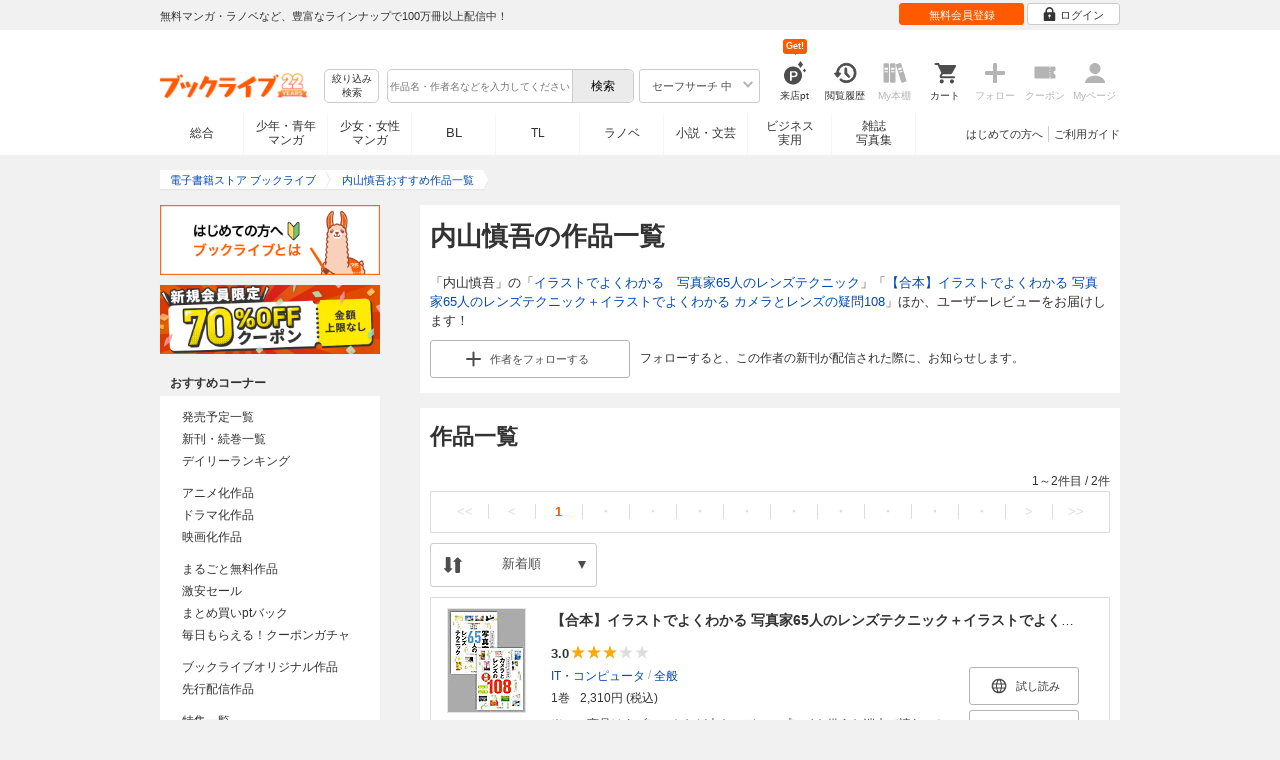

--- FILE ---
content_type: text/html; charset=UTF-8
request_url: https://booklive.jp/focus/author/a_id/130995
body_size: 17846
content:
<!DOCTYPE html>
<html lang="ja" prefix="og: http://ogp.me/ns#">











        <head>
<meta charset="utf-8">
<script>dataLayer = [{"view":"pc","isMember":false,"login":"no-login","uaoption":"","email":""}];var container_id='GTM-W7JZP9';</script>
<script>(function(w,d,s,l,i){w[l]=w[l]||[];w[l].push({'gtm.start':
new Date().getTime(),event:'gtm.js'});var f=d.getElementsByTagName(s)[0],
j=d.createElement(s),dl=l!='dataLayer'?'&l='+l:'';j.async=true;j.src=
'https://www.googletagmanager.com/gtm.js?id='+i+dl;f.parentNode.insertBefore(j,f);
})(window,document,'script','dataLayer', container_id );</script>
<!-- Google Analytics Code from --><script type="text/javascript">var _gaq = _gaq || [];var _gaq_click = [["_require","inpage_linkid","\/\/www.google-analytics.com\/plugins\/ga\/inpage_linkid.js"],["_setAccount","UA-41779794-1"],["_setCustomVar",1,"login","no-login",2],["_trackPageview"]];_gaq_click.forEach(function(item) {_gaq.push(item);});(function() {var ga = document.createElement('script'); ga.type = 'text/javascript'; ga.async = true;ga.src = ('https:' == document.location.protocol ? 'https://' : 'http://') + 'stats.g.doubleclick.net/dc.js';var s = document.getElementsByTagName('script')[0]; s.parentNode.insertBefore(ga, s);})();</script><!-- Google Analytics Code to -->
<meta name="google-site-verification" content="n4HkQrdjOf7cC_3_TRrDjG4pQp2CZZOQ9q2Zb0lwA38" />
<meta name="google-site-verification" content="n-FFVGNwHVvIIksoSk47KqsNM_V4E_Qpkd-xHKTzdgw" />
<meta name="google-site-verification" content="cs3osF3WnnvWdbNFvO30X3LXiQ8qiivAWVcCk6BELtg" />
<meta name="msvalidate.01" content="8C42710994D39598AA601B14E2D6A47C" />

<title>内山慎吾の作品一覧 - 漫画・ラノベ（小説）・無料試し読みなら、電子書籍・コミックストア ブックライブ</title>
<meta content="IE=edge" http-equiv="X-UA-Compatible"/>
        <meta name="keywords" content="内山慎吾,電子書籍,ブックライブ,無料" />
    <meta name="description" content="「内山慎吾」の作品一覧。「イラストでよくわかる　写真家65人のレンズテクニック」「【合本】イラストでよくわかる 写真家65人のレンズテクニック＋イラストでよくわかる カメラとレンズの疑問108」ほか、ユーザーレビュー等を紹介！無料試し読みも充実。電子書籍なら総合書店「ブックライブ」。人気の漫画・コミック・小説・ラノベなど、新刊が毎日続々入荷。無料試し読みに加え、1巻まるごと無料のマンガも多数。お得なキャンペーン実施中。" />


<link rel="icon" type="image/x-icon" href="/favicon.ico?date=0930" />

<link href="//res.booklive.jp/resources/a/common/css/main_pc.min.css?202601210112" rel="stylesheet">

<link rel="stylesheet" media="all" href="//res.booklive.jp/resources/a/common/css/common_module.css?60511931">

<link rel="stylesheet" media="all" href="//res.booklive.jp/resources/a/pc/common/css/common2.css?ed6b3618">
<link rel="stylesheet" media="all" href="//res.booklive.jp/resources/a/pc/common/css/base2.css?eccaaa55">
<link rel="stylesheet" media="all" href="//res.booklive.jp/resources/a/pc/common/css/module2.css?f77f1039">
<link rel="stylesheet" media="all" href="//res.booklive.jp/resources/a/pc/common/css/detail2.css?63560444">


<script type="text/javascript">
    var storeName = "booklive";
    var isPC = true;
    var isPCView = true;
    var isHonten = true;
    var isWebView = false;
    var isDocomo = false;
    var isAndroidDevice = false;
    var isLogin = false;
    var isMember = false;
    const isDevelop = false;
            
    var isBlFirstVisit = true;

    var isDocomo = false;

    // アダルトレベル
    // todo: フラグではないのでsafeLevelにリネームすべき
    var isSafeLevel = 1;

    // アダルトレベルロック
    var isSafeLevelLocked = false;

    // タテヨミのできるパージョン3.7.0以上のアプリか判断
    var isTateyomiVersion = false;

        // 会員登録クーポン
    var isRegistrationCouponPopUp = false;
    // LINE連携済み ECI使用中
    var isLineConnected = false;
    var cookieNameStr = 'bl_eci_matching_abtest';
    var validDates = 30;
    var validTimes = validDates * 24 * 3600;
    var abRandom = Math.floor( Math.random() * 10 );
    var cookieValue = (abRandom==9)? 1 : 0;

    // 0:1(非表示):2:3=3:1:3:3
    if(GetCookie(cookieNameStr) == null) {
        if (cookieValue != 1 ) {
            var abRandomNew = Math.floor( Math.random() * 3 );
            if (abRandomNew == 0 ) {
                cookieValue = abRandomNew;
            } else {
                cookieValue = abRandomNew + 1;
            }
        }
        document.cookie = cookieNameStr + '=' + cookieValue + '; path=/; max-age=' + validTimes;
    } else {
        cookieValue = GetCookie(cookieNameStr);
    }

    
    // レコメンドAI比較用cookie付与
    var recommendCookieNameStr = 'recommend_ai_group';
    var recommendCookieValue = Math.floor( Math.random() * 2 );
    if(GetCookie(recommendCookieNameStr) == null) {
        document.cookie = recommendCookieNameStr + '=' + recommendCookieValue + '; path=/; max-age=' + validTimes;
    } else {
        recommendCookieValue = GetCookie(recommendCookieNameStr);
    }

    function GetCookie( name ) {
        var result = null;
        var cookieName = name + '=';
        var allcookies = document.cookie;
        var position = allcookies.indexOf( cookieName );

        if ( position != -1 ) {
            var startIndex = position + cookieName.length;
            var endIndex = allcookies.indexOf( ';', startIndex );
            if( endIndex == -1 ) {
                endIndex = allcookies.length;
            }
            result = decodeURIComponent ( allcookies.substring( startIndex, endIndex ) );
        }
        return result;
    }
</script>

<link rel="canonical" href="https://booklive.jp/focus/author/a_id/130995">


<script type="module" src="//res.booklive.jp/resources/a/dist/common/ToggleMenu.js?9e616344"></script>
<script type="text/javascript" src="//res.booklive.jp/resources/a/pc/common/js/html5.js?8eb020d4"></script>
<script type="text/javascript" src="//res.booklive.jp/resources/a/pc/common/js/jquery.js?ddb84c15"></script>
<script type="text/javascript" src="//res.booklive.jp/resources/a/pc/common/js/common.js?21f42f52"></script>
<script type="text/javascript" src="//res.booklive.jp/resources/a/pc/common/js/header.js?4f040ca1"></script>
<script type="text/javascript" src="//res.booklive.jp/resources/a/pc/common/js/balloon.js?1a3461d4"></script>
<script type="text/javascript" src="//res.booklive.jp/resources/a/pc/common/js/jquery.truncateString.js?10066f36"></script>
<script type="text/javascript" src="//res.booklive.jp/resources/a/pc/common/js/jquery.cookie.js?20a00235"></script>
<script type="text/javascript" src="//res.booklive.jp/resources/a/pc/common/js/jquery.storageapi.min.js?c677411f"></script>
<script type="text/javascript" src="//res.booklive.jp/resources/a/pc/common/js/jquery.highlight-3.js?ca8c3c2c"></script>
<script type="text/javascript" src="//res.booklive.jp/resources/a/pc/common/js/jquery.suggest.js?28742605"></script>
<script type="text/javascript" src="//res.booklive.jp/resources/a/common/js/bl_library.js?91bd9f04"></script>
<script type="text/javascript" src="//res.booklive.jp/resources/a/pc/common/js/jquery.md5.js?679687fb"></script>
<script type="text/javascript" src="//res.booklive.jp/resources/a/common/js/ga_eventpush.js?c9cd711a"></script>
<script type="text/javascript" src="//res.booklive.jp/resources/a/sp/common/js/ga_versioncheck.js?b769bd4c"></script>
<script type="text/javascript" src="//res.booklive.jp/resources/a/common/js/ga_pointerdown.js?2ea8ba45"></script>
<script type="text/javascript" src="//res.booklive.jp/resources/a/common/js/toggle.js?781dfcd9"></script>
<script type="text/javascript" src="//res.booklive.jp/resources/a/dist/AutoBackToTop.js?ace2fc63"></script>
<script type="text/javascript" src="//res.booklive.jp/resources/a/common/js/panelSlider.js?fb2f69c7"></script>
<script type="text/javascript" src="//res.booklive.jp/resources/a/common/js/loading.js?15a4b97a"></script>
<script type="module" src="//res.booklive.jp/resources/a/dist/common_instances/checkbox_class_accessible.js?1cbd4028"></script>

<script type="text/javascript">
        if (!$.cookie('BL_TRACK')) {
        var hash = $.md5((0 | Math.random() * (1 << 30)) + (0 | Math.random() * (1 << 53 - 30)) * (1 << 30))
        $.cookie('BL_TRACK', hash, { path: '/', expires: 90, secure: true});
    }
</script>
    <link rel="stylesheet" media="all" href="//res.booklive.jp/resources/a/pc/v2/css/focus/content.css?a90799cc">
<link rel="stylesheet" media="all" href="//res.booklive.jp/resources/a/pc/v2/css/review/review-name-area.css?19956ee7">
<script type="text/javascript" src="//res.booklive.jp/resources/a/pc/v2/js/product/product_review.js?909d8c20"></script>
<script type="text/javascript" src="//res.booklive.jp/resources/a/pc/v2/js/follow/follow.js?a8e9d0c0"></script>

<!-- facebookに関するタグ -->
<meta property="og:site_name" content="内山慎吾おすすめ作品一覧 - 電子書籍ストア ブックライブ" />
<meta property="og:title" content="内山慎吾おすすめ作品一覧 - 電子書籍ストア ブックライブ" />
<meta property="og:type" content="article" />
<meta property="og:url" content="//res.booklive.jp/focus/author/a_id/130995" />
<meta property="og:image" content="//res.booklive.jp/resources/a/pc/common/images/sns_bllogo.png" />
<meta property="og:description" content="「内山慎吾」の作品一覧。「イラストでよくわかる　写真家65人のレンズテクニック」「【合本】イラストでよくわかる 写真家65人のレンズテクニック＋イラストでよくわかる カメラとレンズの疑問108」ほか、ユーザーレビュー等を紹介！無料試し読みも充実。電子書籍なら総合書店「ブックライブ」。人気の漫画・コミック・小説・ラノベなど、新刊が毎日続々入荷。無料試し読みに加え、1巻まるごと無料のマンガも多数。お得なキャンペーン実施中。"/>
<meta property="og:locale" content="ja_JP" />
<meta itemprop="image" content="//res.booklive.jp/resources/a/pc/common/images/sns_bllogo.png" />

<!-- twitterに関するタグ -->
<meta name="twitter:card" content="product" />
<meta name="twitter:site" content="@BookLive_PR" />
<meta name="twitter:description" content="「内山慎吾」の作品一覧。「イラストでよくわかる　写真家65人のレンズテクニック」「【合本】イラストでよくわかる 写真家65人のレンズテクニック＋イラストでよくわかる カメラとレンズの疑問108」ほか、ユーザーレビュー等を紹介！無料試し読みも充実。電子書籍なら総合書店「ブックライブ」。人気の漫画・コミック・小説・ラノベなど、新刊が毎日続々入荷。無料試し読みに加え、1巻まるごと無料のマンガも多数。お得なキャンペーン実施中。" />
<meta name="twitter:image:src" content="https://res.booklive.jp/resources/a/pc/common/images/sns_bllogo.png">
<script type="text/javascript">
    $(function(e){
        if (window.location.hash == '#_=_'){
            history.replaceState
            ? history.replaceState(null, null, window.location.href.split('#')[0])
            : window.location.hash = '';
        }

                $('#join-confirm_button_1 , #join-confirm_button_3 , #join-confirm_button_2').removeAttr("disabled");
    });
</script>



<script type="text/javascript">
var COOKIE_NAME_LOGIN = "BL_TK";                var COOKIE_NAME_SAFE_SEARCH_LEVEL = "BL_SAFE_SEARCH_LEVEL"; var COOKIE_NAME_AFF_SESSION = "BL_AFF";         var COOKIE_NAME_AD_LANDING = "BL_LAND";var COOKIE_EXPIRE_SAFE_SEARCH_LEVEL = 3650;     var COOKIE_EXPIRE_AFF_SESSION = 7;              var COOKIE_EXPIRE_AD_LANDING = 1800;var COOKIE_VALUE_SAFE_SEARCH_LEVEL_ON = 0;      var COOKIE_VALUE_SAFE_SEARCH_LEVEL_OFF = 1;var AGENCY_COOKIE_VALUE_SEPARATOR = ",";var AGENCY_ID_PARAMS_LIST = {"params" : "1",         "adef" : "2",           "ebisAdID" : "11",      "dmai" : "11"       };$(function(){if (!$.cookie(COOKIE_NAME_LOGIN)) {set_Cookie_Aff();}});function set_Cookie_Aff() {var get_params = GetQueryString();if ($.isEmptyObject(get_params)) {return;}var agency_id;var agency_session_id;for (key in AGENCY_ID_PARAMS_LIST) {if (get_params[key]) {agency_id = AGENCY_ID_PARAMS_LIST[key];agency_session_id = get_params[key];break;}}if (agency_id != null && agency_session_id != null) {var date = new Date();var agency_date = date.getFullYear() + "-" +("0" + (date.getMonth() + 1)).slice(-2) + "-" +("0" + date.getDate()).slice(-2) + " " +("0" + date.getHours()).slice(-2) + ":" +("0" + date.getMinutes()).slice(-2) + ":" +("0" + date.getSeconds()).slice(-2);var agency_cookie_val = agency_id + AGENCY_COOKIE_VALUE_SEPARATOR + agency_session_id + AGENCY_COOKIE_VALUE_SEPARATOR + agency_date;$.cookie(COOKIE_NAME_AFF_SESSION, agency_cookie_val, { path: '/', expires: COOKIE_EXPIRE_AFF_SESSION});}}
</script>


<script>

$.recommendKinesis = {data : {type: '',title_list: [{title_id: '',vol_no: ''}]},config : {url: 'https://recommend.booklive.jp/log'}};
</script>


</head>
<body id="index">
<noscript><iframe src="https://www.googletagmanager.com/ns.html?id=GTM-W7JZP9" height="0" width="0" style="display:none;visibility:hidden"></iframe></noscript>

<noscript><p class="noscript">ブックライブでは、JavaScriptがOFFになっているとご利用いただけない機能があります。JavaScriptを有効にしてご利用ください。</p></noscript>

    <header id="header" class="">
    <div class="header_top">
        <div class="header_top_inner">
            <p class="header_topmsg">無料マンガ・ラノベなど、豊富なラインナップで100万冊以上配信中！</p>

                        <div class="login_button_wrap ua_click" data-ua="menu">
                                <a class="header_joinbtn" href="/member/mail-input" id="top_button_1"><span>無料会員登録</span></a>
                                <a class="header_loginbtn is-opacity_low" href="/login" id="button_2"><svg class="icon-login"><use xlink:href="/resources/a/common/images/sprite.symbol.svg?7834f34d#icon_login"></svg><span>ログイン</span></a>
            </div>
            
        </div>    </div>    <div class="header_inner">
        <div class="header_main clearfix">
            <div class="header_logo">
                                                            <a href="/" class="logo" id="top_image_1"><img width="148" height="40" alt="ブックライブ" class="site_logo_top" src="//res.booklive.jp/resources/cms/appeal_frame/logo/100077621/bls_22years_logo.png"></a>
                                                </div>            <div class="header_row">
            <div class="header_search">
                <div class="header_search_main clearfix">
                    <div class="header_criteria">
                        <button type="button" onclick="location.href='/search/detail'" class="header_searchbtn refine-search-btn">絞り込み<span class="phrase">検索</span></button>                    </div>
                    <form id="search" method="get" action="/search/keyword" onsubmit="return checkSearch();" data-ua="search">
                        <div class="header_searchbox clearfix">
                            <input type="text" maxlength="200" id="input_search" name="keyword" value="" size="10" placeholder="作品名・作者名などを入力してください" class="input_search_suggest">
                            <input type="submit" value="検索" class="search_btn" id="top_button_6">
                        </div>
                        <div class="header_safe">
    <a href="#" onclick="return false;" class="header_safe_btn icon_right clearfix sl-header_safechoice_b">
        <span class="btn_txt">セーフサーチ 中</span>
        <span class="cssicon-down"></span>
    </a>
        <div class="overflow header_safe_list" style="display:none;">
        <ul>
                        <li><a href="/index/change-safe-search/disp_adult_level/0" onclick="return $.cookie( 'SAFE_SEARCH_LEVEL' , 0, { expires:3650, path:'/' } );" class="sl-header_safelist1">セーフサーチ 強</a></li>
                        <li><a href="/index/change-safe-search/disp_adult_level/1" onclick="return $.cookie( 'SAFE_SEARCH_LEVEL' , 1, { expires:3650, path:'/' } );" class="sl-header_safelist2">セーフサーチ 中</a></li>
                        <li><a href="/index/change-safe-search/disp_adult_level/3" onclick="return $.cookie( 'SAFE_SEARCH_LEVEL' , 3, { expires:3650, path:'/' } );" class="sl-header_safelist3">セーフサーチ OFF</a></li>
                    </ul>
                <div class="about_safeserach"><a href="/page/index/guide/tools#safe"><small>セーフサーチについて</small></a></div>
            </div>
    </div>
                        <input type="hidden" name="use_search_box" value="1">                    </form>
                </div>            </div>
            <ul class="header_tools clearfix ua_click" data-ua="menu-icon">
                                    <li class="header_tools_login_pt"><a href="/my/login-bonus"><svg class="icon-login_pt"><use xlink:href="/resources/a/common/images/sprite.symbol.svg?7834f34d#icon_login_pt"></svg><p>来店pt</p></a><b class="header_tools_num"><span class="bl-visit_pt-num">Get!</span></b></li>
                    <li class="header_tools_watch_history"><a href="/watch-history"><svg class="icon-watchhistory"><use xlink:href="/resources/a/common/images/sprite.symbol.svg?7834f34d#icon_watchhistory"></svg><p>閲覧履歴</p></a></li>
                    <li class="header_tools_mybookshelf disabled"><svg class="icon-bookshelf"><use xlink:href="/resources/a/common/images/sprite.symbol.svg?7834f34d#icon_bookshelf"></svg><p>My本棚</p></li>
                    <li class="header_tools_cart"><a href="/cart" id="top_button_9" class="disable_ua"><svg class="icon-cart"><use xlink:href="/resources/a/common/images/sprite.symbol.svg?7834f34d#icon_cart"></svg><p>カート</p></a></li>
                    <li class="header_tools_keep disabled"><div class="icon-follow"><span class="cssicon-follow_bfr"></span></div><p>フォロー</p></li>
                    <li class="header_tools_coupon disabled"><a href="/feature/index/id/aboutcoupon"><svg class="icon-coupon"><use xlink:href="/resources/a/common/images/sprite.symbol.svg?7834f34d#icon_coupon"></svg><p>クーポン</p></a></li>
                    <li class="header_tools_mypage last disabled"><a href="/my/top"><svg class="icon-mypage"><use xlink:href="/resources/a/common/images/sprite.symbol.svg?7834f34d#icon_mypage"></svg><p>Myページ</p></a></li>
                            </ul>            </div>
                                </div>
        <div class="header_navi clearfix">
            <ul class="header_navi_main clearfix safe_search_1">
                <li class="h_index ua_click" data-ua="tab-sougou">
                                        <a href="/" id="top_button_12">総合</a>
                                    </li>
                <li class="h_mcomic ua_click" data-ua="tab-comic">
                                        <a href="/index/comic" id="top_button_13" >少年・青年<br>マンガ</a>
                                        <ul class="h_navibtn_menu">
                        <li class="gotop"><a href="/index/comic">少年・青年マンガ TOP</a></li>
                                                <li><a href="/search/keyword/g_ids/6"  >少年マンガ</a></li>
                                                <li><a href="/search/keyword/g_ids/5"  >青年マンガ</a></li>
                                                <li><a href="/search/keyword/g_ids/3058"  >少年マンガ誌</a></li>
                                                <li><a href="/search/keyword/g_ids/3059"  >青年マンガ誌</a></li>
                                            </ul>
                </li>
                <li class="h_fcomic ua_click" data-ua="tab-comicf">
                                        <a href="/index/comicf" id="top_button_14" >少女・女性<br>マンガ</a>
                                        <ul class="h_navibtn_menu">
                        <li class="gotop"><a href="/index/comicf">少女・女性マンガ TOP</a></li>
                                                <li><a href="/search/keyword/g_ids/1"  >少女マンガ</a></li>
                                                <li><a href="/search/keyword/g_ids/2"  >女性マンガ</a></li>
                                                <li><a href="/search/keyword/g_ids/3060"  >少女マンガ誌</a></li>
                                                <li><a href="/search/keyword/g_ids/3061"  >女性マンガ誌</a></li>
                                            </ul>
                </li>
                                <li class="h_boyslove ua_click" data-ua="tab-boyslove">
                                        <a class="englishtxt" href="/index/boyslove" id="top_button_20">BL</a>
                                        <ul class="h_navibtn_menu">
                        <li class="gotop"><a href="/index/boyslove">BL TOP</a></li>
                                                <li><a href="/search/keyword/g_ids/3"  >BLマンガ</a></li>
                                                <li><a href="/search/keyword/g_ids/1008"  >BL小説</a></li>
                                                <li><a href="/search/keyword/g_ids/3094"  >BL誌</a></li>
                                            </ul>
                </li>
                <li class="h_teenslove ua_click" data-ua="tab-teenslove">
                                        <a href="/index/teenslove">TL</a>
                                        <ul class="h_navibtn_menu">
                        <li class="gotop"><a href="/index/teenslove">TL TOP</a></li>
                                                <li><a href="/search/keyword/g_ids/7"  >TLマンガ</a></li>
                                                <li><a href="/search/keyword/g_ids/1006"  >TL小説</a></li>
                                                <li><a href="/search/keyword/g_ids/3093"  >TL誌</a></li>
                                            </ul>
                </li>
                                <li class="h_lightnovel ua_click" data-ua="tab-lightnovel">
                                        <a href="/index/lightnovel" id="top_button_15" >ラノベ</a>
                                        <ul class="h_navibtn_menu">
                        <li class="gotop"><a href="/index/lightnovel">ラノベ TOP</a></li>
                                                <li><a href="/search/keyword/g_ids/14"  >男性向けライトノベル</a></li>
                                                <li><a href="/search/keyword/g_ids/3062"  >女性向けライトノベル</a></li>
                                            </ul>
                </li>
                <li class="h_book ua_click" data-ua="tab-book">
                                        <a href="/index/book" id="top_button_16" >小説・文芸</a>
                                        <ul class="h_navibtn_menu">
                        <li class="gotop"><a href="/index/book">小説・文芸 TOP</a></li>
                                                <li><a href="/search/keyword/g_ids/10"  >小説</a></li>
                                                <li><a href="/search/keyword/g_ids/12"  >歴史・時代</a></li>
                                                <li><a href="/search/keyword/g_ids/13"  >SF・ファンタジー</a></li>
                                                <li><a href="/search/keyword/g_ids/17"  >ノンフィクション</a></li>
                                                <li><a href="/search/keyword/g_ids/22"  >エッセイ・紀行</a></li>
                                                <li><a href="/search/keyword/g_ids/15"  >ハーレクイン・ロマンス小説</a></li>
                                                <li><a href="/search/keyword/g_ids/1040"  >児童書</a></li>
                                                <li><a href="/search/keyword/g_ids/1057"  >文芸誌</a></li>
                                            </ul>
                </li>
                <li class="h_business ua_click" data-ua="tab-business">
                                        <a href="/index/business" id="top_button_17" >ビジネス<br>実用</a>
                                        <ul class="h_navibtn_menu">
                        <li class="gotop"><a href="/index/business">ビジネス・実用 TOP</a></li>
                                                                                    <li><a href="/search/keyword/g_ids/1023"  >社会・政治</a></li>
                                                                                                                <li><a href="/search/keyword/g_ids/16"  >ビジネス・経済</a></li>
                                                                                                                <li><a href="/search/keyword/g_ids/1029"  >IT・コンピュータ</a></li>
                                                                                                                <li><a href="/search/keyword/g_ids/18"  >趣味・実用</a></li>
                                                                                                                <li><a href="/search/keyword/g_ids/1031"  >スポーツ・アウトドア</a></li>
                                                                                                                <li><a href="/search/keyword/g_ids/1036"  >暮らし・健康・美容</a></li>
                                                                                                                <li><a href="/search/keyword/g_ids/1039"  >旅行ガイド・旅行会話</a></li>
                                                                                                                <li><a href="/search/keyword/g_ids/19"  >雑学・エンタメ</a></li>
                                                                                                                <li><a href="/search/keyword/g_ids/20"  >学術・語学</a></li>
                                                                        </ul>
                </li>
                <li class="h_magazine ua_click" data-ua="tab-magazinephoto">
                                        <a href="/index/magazine" id="top_button_18" >雑誌<br>写真集</a>
                                        <ul class="h_navibtn_menu">
                        <li class="gotop"><a href="/index/magazine">雑誌 TOP</a></li>
                                                <li><a href="/search/keyword/g_ids/26?sort=t2"  >ニュース・ビジネス・総合</a></li>
                                                <li><a href="/search/keyword/g_ids/29?sort=t2"  >趣味・スポーツ・トレンド</a></li>
                                                <li><a href="/search/keyword/g_ids/27?sort=t2"  >男性誌・女性誌</a></li>
                                                <li class="gotop"><a href="/index/magazine">写真集 TOP</a></li>
                                                                                    <li><a href="/search/keyword/g_ids/23"  >アイドル・女優</a></li>
                                                                                                                <li><a href="/search/keyword/g_ids/24"  >グラビア</a></li>
                                                                                                                                                                                                                                <li><a href="/search/keyword/g_ids/34"  >男性モデル</a></li>
                                                                                                                <li><a href="/search/keyword/g_ids/33"  >動物</a></li>
                                                                                                                <li><a href="/search/keyword/g_ids/32"  >風景、その他</a></li>
                                                                        </ul>
                </li>
                            </ul>
                        <ul class="header_navi_sub clearfix">                                    <li class="last-child ua_click" data-ua="guide-text"><a href="/page/index/guide/top" id="top_link_5" >ご利用ガイド</a></li>
                                        <li class="ua_click" data-ua="beginner-text"><a href="/page/index/id/beginner" id="top_link_9" >はじめての方へ</a></li>
                                                </ul>
                    </div>    </div></header>

<script>
    $(function(){
        /* 続きを見る */
        $('.text_more_area').hide();
        $('.text_more a').click(function(){
            $('.text_more_area').slideDown();
            $('.text_more a').parent().hide();
            $('.text_less a').parent().show();
            return false;
        });
        $('.text_less a').click(function(){
            $('.text_more_area').slideUp();
            $('.text_more a').parent().show();
            $('.text_less a').parent().hide();
            return false;
        });
    });

</script>

<div id="container">
    <div id="container_inner">
        <div id="breadcrumb" itemscope itemtype="http://schema.org/BreadcrumbList">
    <ul>
                                <li itemprop="itemListElement" itemscope itemtype="http://schema.org/ListItem">
                <span>
                                                                                                        <a href="/" itemprop="item">
                                    <span itemprop="name">電子書籍ストア ブックライブ</span>
                                </a>
                                                                                            <meta itemprop="position" content="1" />
                </span>
            </li>
                                            <li class="contents" itemprop="itemListElement" itemscope itemtype="http://schema.org/ListItem">
                <span>
                                                                                                        <a href="/focus/author/a_id/130995" itemprop="item">
                                    <span itemprop="name">内山慎吾おすすめ作品一覧</span>
                                </a>
                                                                                            <meta itemprop="position" content="2" />
                </span>
            </li>
                        </ul>
</div>

        <div id="main">
            <article class="blcomp-crate">
                <section class="blcomp-partition">
                    <h1 class="blcomp-h1">内山慎吾の作品一覧</h1>
                                            <p>「内山慎吾」の「<a href="/product/index/title_id/314334/vol_no/001">イラストでよくわかる　写真家65人のレンズテクニック</a>」「<a href="/product/index/title_id/362677/vol_no/001">【合本】イラストでよくわかる 写真家65人のレンズテクニック＋イラストでよくわかる カメラとレンズの疑問108</a>」ほか、ユーザーレビューをお届けします！</p>
                                                                                    <dl class="follow_area mt10 clearfix">
                            <dd class="follow_btn">
                                                                    <a href="javascript:return false;" class="js_follow_author js-follow keep_action keep_off btn_module small follow_btn_l" data-title="130995" data-page-name="focus-author">
                    <span class="cssicon-follow_bfr"></span>
            <span class="cssicon-follow_aft"></span>
                                            <span>作者を</span><span class="js-follow-text">フォローする</span>
                        </a>

                            </dd>
                            <dd class="follow_text">フォローすると、この作者の新刊が配信された際に、お知らせします。</dd>
                        </dl>
                                    </section>
            </article>

            
            
                                    
                            <article class="blcomp-crate">
                    <section class="blcomp-partition books_area" id="author_title_list">
                        <h2 class="blcomp-h2">作品一覧</h2>
                        <script>
        $(function () {
        $("#review_list_1")
        .rateYo({
            rating: 3,
            starWidth: "14px",
            spacing: "2px",
            normalFill: "#DDD",
            ratedFill: "#FA0",
            readOnly: true
        });
    });
        $(function () {
        $("#review_list_2")
        .rateYo({
            rating: 5,
            starWidth: "14px",
            spacing: "2px",
            normalFill: "#DDD",
            ratedFill: "#FA0",
            readOnly: true
        });
    });
    </script>
<script type="text/javascript" src="//res.booklive.jp/resources/a/pc/v2/js/follow/follow.js?a8e9d0c0"></script>
<div class="bl-pagination" data-url="/json/get-author-title-list?author_id=130995">
<div class="bl-pager page_nav"><p>1～2件目<span>&nbsp;/&nbsp;</span>2件</p><ul class="clearfix"><li class="page_nav_first page_stop"><a><<</a></li><li class="page_nav_prev page_stop"><a><</a></li><li class="page_navcr"><a>1</a></li><li class="page_stop"><a>・</a></li><li class="page_stop"><a>・</a></li><li class="page_stop"><a>・</a></li><li class="page_stop"><a>・</a></li><li class="page_stop"><a>・</a></li><li class="page_stop"><a>・</a></li><li class="page_stop"><a>・</a></li><li class="page_stop"><a>・</a></li><li class="page_stop"><a>・</a></li><li class="page_nav_next page_stop"><a>></a></li><li class="page_nav_last page_stop"><a>>></a></li></ul></div>
    
    <div class="sort_area_toggle">
        <div id="sort_toggle" aria-expanded="false" class="toggle_sorter js-toggle">
            <div class="sort_selected">
                <div class="sort_selected_area">
                    <svg class="sorting">
                        <use xlink:href="/resources/a/common/images/sprite.symbol.svg?7834f34d#icon_sort">
                    </svg>
                    <p class="sort_btn">
                        <span>
                                                            新着順
                                                    </span>
                    </p>
                    <span class="arrow-down"></span>
                </div>
            </div>
            <ul class="sort_items js-toggle-target">
                                                            <li>
                            <a href="/focus/author/a_id/130995/sort/t2#author_title_list">新着順</a>
                        </li>
                                                                                <li>
                            <a href="/focus/author/a_id/130995/sort/t1#author_title_list">人気順</a>
                        </li>
                                                                                <li>
                            <a href="/focus/author/a_id/130995/sort/t6#author_title_list">評価高い順</a>
                        </li>
                                                                                <li>
                            <a href="/focus/author/a_id/130995/sort/t4#author_title_list">価格安い順</a>
                        </li>
                                                                                <li>
                            <a href="/focus/author/a_id/130995/sort/t5#author_title_list">価格高い順</a>
                        </li>
                                                </ul>
        </div>
    </div>
    <script>
        document.addEventListener('click', (e) => {
            if(!e.target.closest('#sort_toggle')) {
                document.getElementById('sort_toggle').setAttribute('aria-expanded', false);
            } else {
                document.getElementById('sort_toggle').setAttribute('aria-expanded', true);
            }
        })
    </script>
<ul id="list_view" class="search_item_list ua_click" data-ua="product">
            <li class="item clearfix">
            <div class="left">
                <div class="picture"><a href="/product/index/title_id/362677/vol_no/001"><img src="https://res.booklive.jp/362677/001/thumbnail/S.jpg" alt="【合本】イラストでよくわかる 写真家65人のレンズテクニック＋イラストでよくわかる カメラとレンズの疑問108" id="search_image_1"></a></div>
                
            </div>
            <div class="right clearfix">
                <div class="title bl-highlight">
                    <h3 class="inline"><a href="/product/index/title_id/362677/vol_no/001" class="sl-title1">【合本】イラストでよくわかる 写真家65人のレンズテクニック＋イラストでよくわかる カメラとレンズの疑問108</a></h3>
                </div><!--/.title-->
                <div class="review_star_wrap">
                                            <span class="review_search_average font_b">3.0</span>
                                        <div id="review_list_1" class="review_search_star"></div>
                </div>
                <div class="detail bl-highlight">
                    <div class="spec_list">
                        <div class="spec">
                            <div class="detail_item ellipsis multiple_links"><a href="/search/keyword/g_ids/1029"><span content="IT・コンピュータ">IT・コンピュータ</span></a> / <a href="/search/keyword/g_ids/3078">全般</a></div>
                        </div>

                        <div class="spec"><div class="detail_item regular"><span class="mr10">1巻</span><span class="sl-price1">2,310円 (税込)</span></div></div>
                    </div>

                    <div class="multi_line_txt multi_line_ellipsis">
                        ※この商品はタブレットなど大きいディスプレイを備えた端末で読むことに適しています。また、文字だけを拡大することや、文字列のハイライト、検索、辞書の参照、引用などの機能が使用できません。

多数の人気写真家が登場して撮影ノウハウを解説する「イラストでよくわかる」シリーズ2冊を1つにまとめた大変お得な電子書籍が登場。

総勢87人の人気写真家が、いまさら聞けないカメラやレンズの使いこなし方から、レンズの効果や撮影テクニックを駆使した写真の撮り方まで丁寧に解説する大ボリュームの1冊です。撮影現場の様子はイラストで解説しており、撮り方が直感的にわかります。

こちらの電子書籍は下記のタイトルの内容を含んでおります。
・イラストでよくわかる 写真家65人のレンズテクニック
・イラストでよくわかる カメラとレンズの疑問 108
                    </div>
                </div><!-- /.detail -->

                <div class="buttons">
                                                    <a href="javascript:return false;" class="bl-bviewer btn_module tachiyomi_btn small tachiyomi_action sl-bstand_b1" data-title="362677" data-vol="001" data-page-name="focus-author">
            <svg class="browser_icon">
                <use xlink:href="/resources/a/common/images/sprite.symbol.svg?7834f34d#icon_browser">
            </svg>
            <span>試し読み</span>
        </a>
    

                                                                    <a href="javascript:return false;" class="js_follow_title js-follow keep_action keep_off btn_module small" data-title="362677" data-page-name="focus-author">
                <span class="js-follow-text">フォロー</span>
    </a>

                                    </div><!--/.buttons-->
            </div><!--/.right-->
        </li>
            <li class="item clearfix">
            <div class="left">
                <div class="picture"><a href="/product/index/title_id/314334/vol_no/001"><img src="https://res.booklive.jp/314334/001/thumbnail/S.jpg" alt="イラストでよくわかる　写真家65人のレンズテクニック" id="search_image_2"></a></div>
                
            </div>
            <div class="right clearfix">
                <div class="title bl-highlight">
                    <h3 class="inline"><a href="/product/index/title_id/314334/vol_no/001" class="sl-title2">イラストでよくわかる　写真家65人のレンズテクニック</a></h3>
                </div><!--/.title-->
                <div class="review_star_wrap">
                                            <span class="review_search_average font_b">5.0</span>
                                        <div id="review_list_2" class="review_search_star"></div>
                </div>
                <div class="detail bl-highlight">
                    <div class="spec_list">
                        <div class="spec">
                            <div class="detail_item ellipsis multiple_links"><a href="/search/keyword/g_ids/1029"><span content="IT・コンピュータ">IT・コンピュータ</span></a> / <a href="/search/keyword/g_ids/3078">全般</a></div>
                        </div>

                        <div class="spec"><div class="detail_item regular"><span class="mr10">1巻</span><span class="sl-price2">1,430円 (税込)</span></div></div>
                    </div>

                    <div class="multi_line_txt multi_line_ellipsis">
                        ※この商品はタブレットなど大きいディスプレイを備えた端末で読むことに適しています。また、文字だけを拡大することや、文字列のハイライト、検索、辞書の参照、引用などの機能が使用できません。

65人の人気写真家が集結した超豪華な書籍ができました。その名も『イラストでよくわかる 写真家65人のレンズテクニック』。それぞれの写真家さんが語ってくれるのはレンズを使った撮影のテクニック。写真家の皆さんが撮影現場で実際に使っている手法を、イラストや豊富な比較作例で再現しています。さまざまなジャンルの写真家さんが集っているので、見て楽しい、学べて嬉しい1冊です。
写真表現において、レンズの焦点距離やF値を自分の表現したいイメージに合わせて選ぶことは何より重要な要素です。プロの写真家さんはその引き出しをたくさん持っています。本書では、その引き出しの秘密を丁寧に解き明かしていき、レンズが写真表現にどんな影響を与えるのか、さらにそれがどんな場面で生かせるのかが体系的にわかるようになっています。撮影方法は一通り覚えたけれど、何となく写真が上達しない、そんなあなたに効くアイデアが満載です。
                    </div>
                </div><!-- /.detail -->

                <div class="buttons">
                                                    <a href="javascript:return false;" class="bl-bviewer btn_module tachiyomi_btn small tachiyomi_action sl-bstand_b2" data-title="314334" data-vol="001" data-page-name="focus-author">
            <svg class="browser_icon">
                <use xlink:href="/resources/a/common/images/sprite.symbol.svg?7834f34d#icon_browser">
            </svg>
            <span>試し読み</span>
        </a>
    

                                                                    <a href="javascript:return false;" class="js_follow_title js-follow keep_action keep_off btn_module small" data-title="314334" data-page-name="focus-author">
                <span class="js-follow-text">フォロー</span>
    </a>

                                    </div><!--/.buttons-->
            </div><!--/.right-->
        </li>
    </ul>
<div class="bl-pager page_nav"><p>1～2件目<span>&nbsp;/&nbsp;</span>2件</p><ul class="clearfix"><li class="page_nav_first page_stop"><a><<</a></li><li class="page_nav_prev page_stop"><a><</a></li><li class="page_navcr"><a>1</a></li><li class="page_stop"><a>・</a></li><li class="page_stop"><a>・</a></li><li class="page_stop"><a>・</a></li><li class="page_stop"><a>・</a></li><li class="page_stop"><a>・</a></li><li class="page_stop"><a>・</a></li><li class="page_stop"><a>・</a></li><li class="page_stop"><a>・</a></li><li class="page_stop"><a>・</a></li><li class="page_nav_next page_stop"><a>></a></li><li class="page_nav_last page_stop"><a>>></a></li></ul></div>
</div>

<script>
    $(function(){
        $('.slide_up').bind('click', function(){
            var target = $('#author_title_list').offset().top;
            $("html, body").animate({ scrollTop: target }, 300);
        });
    });
</script>
                        <p class="mt20 link_right"><a href="/search/keyword/a_ids/130995" class="or_trilink">内山慎吾の詳細検索へ</a></p>
                    </section>
                </article>
            
                        
            <!-- safe_search -->
            
            
                            <article class="blcomp-crate">
                    <section class="blcomp-partition">
                        <div class="list_type_heading">
                            <h2 class="blcomp-h2">ユーザーレビュー</h2>
                            <p class="review_link"><a href="/review/author-list/a_id/130995">一覧<span> >></span></a></p>
                        </div>
                        <script>
            $(function () {
            $("#user_review_list_1")
            .rateYo({
                rating: 5.0,
                starWidth: "14px",
                spacing: "2px",
                normalFill: "#DDDDDD",
                ratedFill: "#FFAA00",
                readOnly: true
            });
        });
        $(function () {
            $("#average_review_list_1")
            .rateYo({
                rating: 5,
                starWidth: "14px",
                spacing: "2px",
                normalFill: "#DDDDDD",
                ratedFill: "#FFAA00",
                readOnly: true
            });
        });
    </script>
<ul class="review_item_list js-title_list ua_click" data-ua="review-bookseller">
            <li class="item clearfix">
            <div class="left">
                <!--picture-->
                <div class="picture"><a href="/product/index/title_id/314334/vol_no/001"><img src="https://res.booklive.jp/314334/001/thumbnail/S.jpg" alt="イラストでよくわかる　写真家65人のレンズテクニック" id="search_image_1"></a></div>
                
            </div>
            <div class="right clearfix">
                <div class="title bl-highlight">
                    <h3 class="inline"><a href="/product/index/title_id/314334/vol_no/001" class="sl-title1">イラストでよくわかる　写真家65人のレンズテクニック</a></h3>
                </div><!--/.title-->
                <div class="except_area">
                    <div class="except_title">
                        <div class="spec_list">
                            <div class="spec">
                                <div class="detail_item ellipsis">
                                                                    <a href="/search/keyword/g_ids/1029"><span content="IT・コンピュータ">IT・コンピュータ</span></a> / <a href="/search/keyword/g_ids/3078">全般</a>
                                                                </div>
                            </div>
                        </div>
                        <div class="title_review_star_wrap">
                            <span class="title_review_average">5.0</span>
                            <div id="average_review_list_1" class="review_average_star"></div>

                            <a href="/review/list/title_id/314334/vol_no/001" class="review_count_area">
                                <span class="review_count">(1)</span>
                            </a>
                        </div>
                    </div>
                    <div class="title_btn_area">
                        <ul>
                            <li class="btn_area mb10">
                                                                                                                                                                                                                        <a href="#" onclick="return false;" class="cart_action cart_in bl-cart bl-cart-url btn_module small sl-cart_b1" data-title="314334" data-vol="001" data-page-name="focus-author">
                <svg class="cart_icon">
                    <use xlink:href="/resources/a/common/images/sprite.symbol.svg?7834f34d#icon_cart">
                </svg>
                <span class="bl-cart-text">カート</span>
            </a>
            

                                                        </li>
                            <li class="btn_area mb10">
                                                                                            <div>
                                                <a href="javascript:return false;" class="bl-bviewer btn_module tachiyomi_btn small tachiyomi_action" data-title="314334" data-vol="001" data-page-name="focus-author">
            <svg class="browser_icon">
                <use xlink:href="/resources/a/common/images/sprite.symbol.svg?7834f34d#icon_browser">
            </svg>
            <span>試し読み</span>
        </a>
    
                                </div>
                                                        </li>
                        </ul>
                    </div>
                </div><!--/.except_area-->
            </div><!--/.right-->

            <div class="under">
                <p class="reviewname">
                                            <span class="postedby">Posted by <span class="postedby_name">ブクログ</span></span>
                                    </p>

                <div class="review_star_wrap mt10">
                    <div id="user_review_list_1" class="review_search_star"></div>

                                                        </div>

                <div class="review_content_area">
                                                                                        <p class="review_content">
                            作例がとても分かりやすい上に、思わず引き込まれてしまうほど素晴らしい写真ばかりです。これから写真の勉強をしようと思っている方が読めば、必ず役に立つでしょう。                        </p>
                                    </div>

                <p class="review_emotions mt05">
                                                                                </p>

                <div class="review_score">
                    <div class="review_vote_area">
                                                    <!-- 投票可 -->
                            <a id="good_btn_6600479" class="" href="#" onclick="return loginAlert();"><svg class="icon-good_active"><use xlink:href="/resources/a/common/images/sprite.symbol.svg?7834f34d#icon_good"></svg></a>
                                                <div class="score_bubble">
                            <span id="good_score_6600479">0</span>
                        </div>
                    </div>

                    <span class="font_light font_s">2015年10月27日</span>
                </div>

            </div>
        </li>
    </ul>
                    </section>
                </article>
            
                <div class="mt20">
            <article id="area_campaign" class="area_campaign blcomp-crate genre_top_banners">
    <section class="blcomp-partition">
        <h2 class="blcomp-h2">特集・キャンペーン</h2>

        
                <div class="area_inner">
                                <div class="line clearfix">
                            <dl class="banner">
                    <dt>
                        <a href="/feature/index/id/boundset">
                                                        <img src="//res.booklive.jp/resources/cms/feature/banner_l/boundset1605_660_274_2.jpg" alt="シリーズ一気読み！合本特集" width="220" height="137">
                        </a>
                    </dt>
                    <dd><a href="/feature/index/id/boundset">シリーズ一気読み！合本特集</a></dd>
                </dl>
                    </div>
        </div>
            </section>
</article>
        </div>
            <article class="blcomp-crate bottom_area">
                <section class="blcomp-partition bottom_area">
                                            <p class="lead_entry">
                            <a href="/member/mail-input?return=1">
                                <img src="//res.booklive.jp/resources/a/pc/common/images/bl_50pbnr_v3_button_PC.png?8bae69ca" alt="新規会員限定 70%OFFクーポンプレゼント!" width="660px" />
                            </a>
                        </p>
                                        <div class="col">
                        <style>
.menu_list_footer .menu_inner_footer {
    border: 1px solid #ccc;
    border-radius: 4px;
}
.menu_list_footer .menu_inner_footer ul.border_btm {
    display: flex;
    flex-wrap: wrap;
}
.menu_list_footer .menu_inner_footer .menu_btnset_footer li {
    border-right: 1px dotted #ddd;
    border-bottom: 1px dotted #ddd;
    width: 33.33%;
    box-sizing: border-box;
}
.menu_list_footer .menu_inner_footer .menu_btnset_footer li a{
    width: 100%;
    height: 16px;
    text-decoration: none;
    display: flex;
    align-items: center;
    justify-content: space-between;
    color: #333;
    padding: 16px 0;
}
.menu_list_footer .menu_inner_footer .menu_btnset_footer li a span{
    margin-left: 10px;
}
.menu_list_footer .menu_inner_footer .menu_btnset_footer li a .arrow {
    margin-right: 10px;
}
.menu_list_footer .menu_inner_footer .menu_btnset_footer li a:hover {
    background: #FFEFE6;
}
.menu_btnset_footer li .icon-goback {
    display: flex;
    width: 0.9em;
    height: 1.85em;
}
</style>

<div class="menu_list_footer" id="feature_menu">
    <div class="menu_inner_footer">
        <ul class="menu_btnset_footer clearfix border_btm">
            <li><a href="/index/no-charge"><span>まるごと無料本！</span><span class="arrow"><span class="cssicon-arrow arrow_right icon-goback"></span></span></a></li>
            <li><a href="/index/sale"><span>激安セール</span><span class="arrow"><span class="cssicon-arrow arrow_right icon-goback"></span></span></a></li>
            <li class="last-child"><a href="/index/released"><span>発売予定一覧</span><span class="arrow"><span class="cssicon-arrow arrow_right icon-goback"></span></span></a></li>
            <li><a href="/ranking/day"><span>人気ランキング</span><span class="arrow"><span class="cssicon-arrow arrow_right icon-goback"></span></span></a></li>
            <li><a href="/index/pickup"><span>新刊・続巻一覧</span><span class="arrow"><span class="cssicon-arrow arrow_right icon-goback"></span></span></a></li>
                            <li class="last-child"><a href="/feature/index/id/media"><span>映像化作品</span><span class="arrow"><span class="cssicon-arrow arrow_right icon-goback"></span></span></a></li>
                <li><a href="/feature/list/id/U"><span>特集一覧</span><span class="arrow"><span class="cssicon-arrow arrow_right icon-goback"></span></span></a></li>
                <li><a href="/feature/archive-top/id/U"><span>キャンペーン一覧</span><span class="arrow"><span class="cssicon-arrow arrow_right icon-goback"></span></span></a></li>
                        <li><a href="/review/staff-list"><span>書店員おすすめレビュー</span><span class="arrow"><span class="cssicon-arrow arrow_right icon-goback"></span></span></a></li>
            <li><a href="/review/fivestar"><span>高評価レビュー作品</span><span class="arrow"><span class="cssicon-arrow arrow_right icon-goback"></span></span></a></li>
        </ul>
    </div>
</div>
                    </div>

                    <ul class="social_actions">
                                            <li class="sns-btn-wrap">
                            <a class="ga_event bl-share icon-link" href="https://www.facebook.com/sharer/sharer.php?u=https%3a%2f%2fbooklive%2ejp%2ffocus%2fauthor%2fa_id%2f130995?utm_campaign%3Dsns-fb%26utm_source%3Dsocial%26utm_content%3Dfocus-author%26utm_medium%3Dsocial" target="_blank" title="シェア" data-event="sns_share_fb" data-page-name="focus-author" onmousedown="window._gaq.push(['_trackEvent', 'sns_fb', 'Click', 'product']);"><svg class="icon-facebook"><use xlink:href="/resources/a/common/images/sprite.symbol.svg?7834f34d#logo_facebook"></svg></a>
                        </li>
                        <li class="sns-btn-wrap color-x">
                            <a class="ga_event bl-share icon-link" href="https://twitter.com/intent/tweet?original_referer=https%3a%2f%2fbooklive%2ejp%2ffocus%2fauthor%2fa_id%2f130995&text=%E5%86%85%E5%B1%B1%E6%85%8E%E5%90%BE  %E9%9B%BB%E5%AD%90%E6%9B%B8%E7%B1%8D%E3%82%B9%E3%83%88%E3%82%A2%20%E3%83%96%E3%83%83%E3%82%AF%E3%83%A9%E3%82%A4%E3%83%96&tw_p=tweetbutton&url=https%3a%2f%2fbooklive%2ejp%2ffocus%2fauthor%2fa_id%2f130995?utm_campaign%3Dsns-tw%26utm_source%3Dsocial%26utm_content%3Dfocus-author%26utm_medium%3Dsocial&via=BookLive_PR" target="_blank" title="ポスト"  data-event="sns_share_tw" data-page-name="focus-author" onmousedown="window._gaq.push(['_trackEvent', 'sns_tw', 'Click', 'product']);"><svg class="icon-x"><use xlink:href="/resources/a/common/images/sprite.symbol.svg?7834f34d#logo_X"></svg></a>
                        </li>
                        <li class="sns-btn-wrap">
                            <a class="ga_event bl-share" href="mailto:?Subject=%E3%80%8E%E5%86%85%E5%B1%B1%E6%85%8E%E5%90%BE%E3%80%8F%20%E9%9B%BB%E5%AD%90%E6%9B%B8%E7%B1%8D%E3%82%B9%E3%83%88%E3%82%A2%20%E3%83%96%E3%83%83%E3%82%AF%E3%83%A9%E3%82%A4%E3%83%96%E3%81%8B%E3%82%89%E3%81%AE%E4%BD%9C%E8%80%85%E7%B4%B9%E4%BB%8B&body=%E5%86%85%E5%B1%B1%E6%85%8E%E5%90%BE%20%E3%82%92%E8%AA%AD%E3%82%80%E3%81%AA%E3%82%89%20%E9%9B%BB%E5%AD%90%E6%9B%B8%E7%B1%8D%E3%82%B9%E3%83%88%E3%82%A2%20%E3%83%96%E3%83%83%E3%82%AF%E3%83%A9%E3%82%A4%E3%83%96%20%0Ahttps%3A%2F%2Fbooklive.jp%2Ffocus%2Fauthor%2Fa_id%2F130995%3Futm_campaign%3Dsns-ml%26utm_source%3Dsocial%26utm_content%3Dfocus-author%26utm_medium%3Dsocial"  data-event="sns_share_ml" data-page-name="focus-author" onmousedown="window._gaq.push(['_trackEvent', 'sns_share_ml', 'Click', 'focus-author-product_notify']);" title="メールで共有"><svg class="icon-mail"><use xlink:href="/resources/a/common/images/sprite.symbol.svg?7834f34d#logo_mail"></svg></a>
                        </li>
                        <li class="sns-btn-wrap">
                            <a class="ga_event bl-share" href="https://b.hatena.ne.jp/entry/https://booklive.jp/focus/author/a_id/130995?utm_campaign=sns-hatena&utm_source=social&utm_content=focus-author&utm_medium=social" class="hatena-bookmark-button" data-hatena-bookmark-layout="simple" title="はてなブックマークに追加" data-event="sns_share_hatena" data-page-name="focus-author" onmousedown="window._gaq.push(['_trackEvent', 'sns_hatena', 'Click', 'product']);"><svg class="icon-hatebu"><use xlink:href="/resources/a/common/images/sprite.symbol.svg?7834f34d#logo_hatebu"></svg></a>
                            <script type="text/javascript" src="//b.st-hatena.com/js/bookmark_button.js" charset="utf-8" async="async"></script>
                        </li>
                                        </ul>
                </section>
            </article>
        </div>

        <aside id="side">
    <div class="common_side">
	<div class="mb10"><a href="/page/index/id/beginner"><img src="//res.booklive.jp/resources/a/pc/v2/images/top/banner/top_beginner_bnr_PC.png?882db7cd" width="220" alt="初めての方へ まずは無料試し読み"></a></div>
		<div><a href="/member/mail-input"><img src="//res.booklive.jp/resources/a/pc/v2/images/top/banner/top_member_bnr_PC.png?2476bfa3" width="220" alt="無料会員登録"></a></div>
	</div>
    <div class="local_nav2">
    <div class="left_fff">
                    <h3 class="no_ml">おすすめコーナー</h3>
            <ul class="sub_category2 pt10 pb10 ua_click">
                <li><a href="/index/released">発売予定一覧</a></li>
                <li><a href="/index/pickup">新刊・続巻一覧</a></li>
                <li><a href="/ranking/day">デイリーランキング</a></li>
            </ul>
                            <ul class="sub_category2 pb10 ua_click">
                    <li><a href="/feature/index/id/anime">アニメ化作品</a></li>
                    <li><a href="/feature/index/id/drama">ドラマ化作品</a></li>
                    <li><a href="/feature/index/id/movie">映画化作品</a></li>
                </ul>
                        <ul class="sub_category2 pb10 ua_click">
                <li><a href="/index/no-charge">まるごと無料作品</a></li>
                <li><a href="/index/sale">激安セール</a></li>
                <li><a href="/index/bulkbuying">まとめ買いptバック</a></li>
                                    <li><a href="/cpngacha">毎日もらえる！クーポンガチャ</a></li>
                            </ul>
            <ul class="sub_category2 pb10 ua_click">
                <li><a href="/original-comic">ブックライブオリジナル作品</a></li>
                <li><a href="/precede">先行配信作品</a></li>
            </ul>
            <ul class="sub_category2 pb10 ua_click">
                                <li><a href="/feature/list/id/U">特集一覧</a></li>
                <li><a href="/feature/archive-top/id/U">キャンペーン一覧</a></li>
                                <li><a href="/review/staff-list">書店員おすすめレビュー</a></li>
                <li><a href="/review/fivestar">高評価レビュー作品</a></li>
                <li><a href="https://booklive.jp/bkmr" target="_blank">ぶくまる</a></li>            </ul>

                    
        <h3 class="no_ml pt20">作品を探す</h3>
        <div class="sub_category2 pt05 pb05">
            <h3>カテゴリで探す</h3>
            <ul class="sub_category pb10 ua_click">
                <li><a href="/search/keyword/category_ids/C">少年・青年マンガ</a></li>
                <li><a href="/search/keyword/category_ids/CF">少女・女性マンガ</a></li>
                <li><a href="/search/keyword/category_ids/L">ライトノベル</a></li>
                <li><a href="/search/keyword/category_ids/B">小説・文芸</a></li>
                <li><a href="/search/keyword/category_ids/J">ビジネス・実用</a></li>
                <li><a href="/search/keyword/category_ids/M">雑誌</a></li>
                <li><a href="/search/keyword/category_ids/P">写真集</a></li>
                                                    <li><a href="/search/keyword/category_ids/TL">TL</a></li>
                    <li><a href="/search/keyword/category_ids/BL">BL</a></li>
                            </ul>
            <ul class="sub_category2 pb05 ua_click">
                <li><a href="/select/genre">ジャンルで探す</a></li>
                <li><a href="/select/tag">タグで探す</a></li>
                <li><a href="/select/title">作品名で探す</a></li>
                <li><a href="/select/author">作者名で探す</a></li>
                <li><a href="/select/keisai">掲載誌で探す</a></li>
                <li><a href="/select/publisher">出版社で探す</a></li>
                <li><a href="/select/emotion">感情タグで探す</a></li>
            </ul>
        </div>
    </div>
</div>
</aside>
<!--============ /side ============-->
    </div>
</div>

    <footer id="footer">
<article class="blcomp-crate">
    <div class="blcomp-partition -partition-crate_cover">
        <div class="revisit_channel">
            <div class="revisit_channel_inner">
                <p>新刊やお得な情報<br><span>をお届けします！</span></p>
                <div class="footer_partition">
                    <img src="//res.booklive.jp/resources/a/pc/common/images/footer_partition.png?fb22f0cc" width="84" height="84">
                </div>
                <div class="booklive_app">
                    <a href="/download" class="ga_event" data-event="bl_revisit_channel" data-page-name="focus-author" data-menu-name="app">
                        <div class="icon">
                            <img src="//res.booklive.jp/resources/a/common/images/icon_booklive_app.png?2f9ef006" class="icon_booklive_app">
                        </div>
                        <div class="text">
                            <p class="title">ブックライブアプリ</p>
                            <p class="lead">アプリの通知でお得</p>
                            <p class="lead">情報を受け取ろう！</p>
                        </div>
                        <span class="arrow_right"></span>
                    </a>
                </div>
                <div class="mail">
                    <a href="/profile/mail-setting" class="ga_event" data-event="bl_revisit_channel" data-page-name="focus-author" data-menu-name="mail">
                        <div class="icon">
                            <svg class="icon-mail"><use xlink:href="/resources/a/common/images/sprite.symbol.svg?7834f34d#logo_mail"></svg>
                        </div>
                        <div class="text">
                            <p class="title">メールマガジン</p>
                            <p class="lead">お得な最新情報を</p>
                            <p class="lead">受け取ろう！</p>
                        </div>
                        <span class="arrow_right"></span>
                    </a>
                </div>
                <div class="line">
                    <a href="/landing/page/line" class="ga_event" data-event="bl_revisit_channel" data-page-name="focus-author" data-menu-name="line">
                        <div class="icon">
                            <svg class="icon-line"><use xlink:href="/resources/a/common/images/sprite.symbol.svg?7834f34d#logo_line"></svg>
                        </div>
                        <div class="text">
                            <p class="title">LINE公式アカウント</p>
                            <p class="lead">アカウント連携で</p>
                            <p class="lead">クーポンをゲット！</p>
                        </div>
                        <span class="arrow_right"></span>
                    </a>
                </div>
                <div class="x_link">
                    <a href="https://x.com/BookLive_PR" target="_blank" class="ga_event" data-event="bl_revisit_channel" data-page-name="focus-author" data-menu-name="twitter">
                        <div class="icon">
                            <svg class="icon-x"><use xlink:href="/resources/a/common/images/sprite.symbol.svg?7834f34d#logo_X"></svg>
                        </div>
                        <div class="text">
                            <p class="title">X公式アカウント</p>
                            <p class="lead">フォローして最新情報をチェック！</p>
                        </div>
                        <span class="arrow_right"></span>
                    </a>
                </div>
            </div>
        </div>
    </div>
</article>

<div class="footer_inner">
    <div class="address">
        <div class="foot_logo">
            <a href="/">
                <svg class="f_logo"><use xlink:href="/resources/a/common/images/sprite.symbol.svg?7834f34d#logo_booklive"></svg>
            </a>
        </div>
        <address>&copy; BookLive Co., Ltd.</address>
                    <p class="mb10">
            ブックライブ（BookLive!）は、<br>
            BookLiveが運営する電子書店です。TOPPANホールディングス、カルチュア・コンビニエンス・クラブ、テレビ朝日の出資を受け、日本最大級の電子書籍配信サービスを行っています。
            </p>
        
        <p>
            <a href="/page/index/id/abj">
                <img src="//res.booklive.jp/resources/a/common/images/logo_abj.png?233a62fa" alt="ABJマーク" width="101" height="84">
            </a>
        </p>
    </div>
    <nav class="navi">
        <dl class="foot01">
            <dt>コンテンツ</dt>
                        <dd><a href="/">トップページ</a></dd>
            <dd><a href="/index/no-charge" class="sl-tobeginner">無料漫画・小説・ラノベ</a></dd>
                            <dd><a href="/feature/list/id/U">特集一覧</a></dd>
                        <dd><a href="/ranking/day">ランキング</a></dd>
        </dl>

                    <dl class="foot03">
                <dt>公式アカウント</dt>
                <dd><a href="https://page.line.me/bpt6863l?openQrModal=true" target="_blank" rel="noopener noreferrer">LINE</a></dd>
                <dd><a href="https://twitter.com/BookLive_PR" target="_blank" rel="noopener noreferrer"><span class="sns_name_x">X</span></a></dd>
                <dd><a href="https://www.instagram.com/booklive_official/" target="_blank" rel="noopener noreferrer">Instagram</a></dd>
                <dd><a href="https://www.tiktok.com/@booklive_official" target="_blank" rel="noopener noreferrer">TikTok</a></dd>
                <dd><a href="https://www.youtube.com/user/BookLiveOfficial/featured" target="_blank" rel="noopener noreferrer">YouTube</a></dd>
                <dd><a href="https://www.facebook.com/booklive.jp" target="_blank" rel="noopener noreferrer">Facebook</a></dd>
            </dl>
            </nav>
    <!-- /navi -->
    <nav class="navi">
        <dl class="foot02">
            <dt>ブックライブ総合案内</dt>
            <dd><a href="/page/index/id/beginner">はじめての方へ</a></dd>
            <dd><a href="/search">作品を探す</a></dd>
            <dd><a href="/download">アプリダウンロード</a></dd>            <dd><a href="/page/index/guide/top">ご利用ガイド</a></dd>
            <dd><a href="/page/index/id/system-requirements">サポート環境</a></dd>
            <dd><a href="/faq/?site_domain=booklive">FAQ（よくある質問）</a></dd>
            <dd><a href="/information">インフォメーション</a></dd>
            <dd><a href="/index/contact">お問い合せ</a></dd>
            <dd><a href="/index/feedback">リクエスト</a></dd>
            <dd><a href="/page/index/guide/affiliate">アフィリエイトプログラム</a></dd>        </dl>
	</nav>
    <!-- /navi -->
        <!-- /navi -->
    <nav class="navi last-child">
        <dl class="foot04">
            <dt>ブックライブについて</dt>
            <dd><a href="/page/index/id/company">会社概要</a></dd>
            <dd><a href="/landing/s-page/brand">ブランドについて</a></dd>            <dd><a href="https://recruit.booklive.co.jp/" target="_blank" rel="noopener">採用情報</a></dd>
            <dd><a href="/page/index/id/terms">利用規約</a></dd>
            <dd><a href="/page/index/id/privacy">個人情報保護方針</a></dd>
            <dd><a href="/page/index/id/law">特定商取引法に基づく表示</a></dd>
            <dd><a href="/page/index/id/cookie-policy">cookie等ポリシー</a></dd>
            <dd><a href="/page/index/id/sitemap">サイトマップ</a></dd>
        </dl>
    </nav>
    <!-- /navi -->
            <div class="app_download">
            <img src="//res.booklive.jp/resources/a/pc/common/images/footer_app_get_coupon.png?9df4acc4" width="460" height="60" alt="アプリ初回ログインで100円OFFクーポンもらえる！">

            <div class="app_download_btn">
                <a href="https://apps.apple.com/jp/app/booklive-reader/id456859610?l=ja&ls=1">
                    <img src="//res.booklive.jp/resources/a/pc/common/images/footer_iOS_button_QR.png?1b3d59f4" width="460" height="146" alt="iPhone/iPad App Storeからダウンロード">
                </a>
                <a href="/download/android">
                    <img src="//res.booklive.jp/resources/a/pc/common/images/footer_android_button_QR.png?73677eda" width="460" height="146" alt="Androidアプリをダウンロードする">
                </a>
            </div>
        </div>
    </div><!-- /.footer_inner -->

<button type="button" id="pgtop" class="ga_event" data-event="bl_toprise" data-page-name="focus-author">ページトップへ</button>

</footer>
<!--=========== /footer ============-->


<script type="application/ld+json">
{
    "@context"      : "https://schema.org",
    "@type"         : "WebSite",
    "name"          : "ブックライブ",
    "alternateName" : "BookLive!",
    "url"           : "https://booklive.jp/",
    "image"         : "https://booklive.jp/resources/a/pc/common/images/picture_logo_booklive.png",
    "mainEntity" : {
        "@type"         : "Service",
        "name"          : "ブックライブ",
        "alternateName" : "BookLive!",
        "url"           : "https://booklive.jp/",
        "description"   : "ブックライブ（BookLive!）は、BookLiveが運営する電子書店です。TOPPANホールディングス、カルチュア・コンビニエンス・クラブ、テレビ朝日の出資を受け、日本最大級の電子書籍配信サービスを行っています。",
        "logo"          : "https://booklive.jp/resources/a/pc/common/images/picture_logo_booklive.png",
        "serviceType"   : "E-book store",
        "areaServed"    : "Japan",
        "sameAs"        : [
            "https://www.wikidata.org/wiki/Q118316195",
            "https://ja.wikipedia.org/wiki/%E3%83%96%E3%83%83%E3%82%AF%E3%83%A9%E3%82%A4%E3%83%96",
            "https://www.instagram.com/booklive_official/",
            "https://x.com/BookLive_PR",
            "https://www.youtube.com/@BookLiveOfficial"
        ],
        "provider" : {
            "@type"        : "Corporation",
            "name"         : "株式会社BookLive",
            "foundingDate" : "2011-01-28",
            "url"          : "https://www.booklive.co.jp/",
            "logo"         : "https://www.booklive.co.jp/assets/booklive/img/common/logo.svg",
            "address"      : {
                "@type"           : "PostalAddress",
                "addressCountry"  : "JP",
                "postalCode"      : "108-0023",
                "addressRegion"   : "東京都",
                "addressLocality" : "港区芝浦",
                "streetAddress"   : "4-2-8 三田ファーストビル11F"
            },
            "sameAs" : [
                "https://ja.wikipedia.org/wiki/BookLive",
                "https://www.wikidata.org/wiki/Q11192592",
                "https://www.crunchbase.com/organization/booklive-japan",
                "https://www.facebook.com/booklive.jp/"
            ],
            "parentOrganization" : {
                "@type" : "Corporation",
                "name"  : "TOPPANホールディングス株式会社",
                "url"   : "https://www.holdings.toppan.com/",
                "sameAs" : [
                    "https://www.wikidata.org/wiki/Q986752",
                    "https://ja.wikipedia.org/wiki/TOPPAN%E3%83%9B%E3%83%BC%E3%83%AB%E3%83%87%E3%82%A3%E3%83%B3%E3%82%B0%E3%82%B9",
                    "https://search.gleif.org/#/record/3538003H9W4KIDODQY20",
                    "https://www.isin.org/isin-preview/?isin=JP3629000005"
                ]
            },
            "memberOf" : {
                "@type"         : "Corporation",
                "name"          : "電子出版制作・流通協議会",
                "alternateName" : "電流協",
                "url"           : "https://aebs.or.jp/",
                "sameAs"        : [
                    "https://www.wikidata.org/wiki/Q117886476",
                    "https://cir.nii.ac.jp/crid/1140282266739913344",
                    "https://x.com/aebs_office",
                    "https://www.facebook.com/aebs.or.jp/"
                ],
                "contactPoint" : {
                    "@type" :"ContactPoint",
                    "email" :"info@aebs.or.jp"
                }
            }
        }
    }
}
</script>






    <head><script defer="defer" src="//res.booklive.jp/resources/a/common/js/vue/partials/slider.min.js?f8381011f4f048c56f58"></script></head>
    
    
    
        
<script>if (typeof jQuery != "undefined" && typeof $.fn.uaClick != "undefined") {$.uaClickConfig = {"content":"focus-author","click_className":"ua_click","event_refresh":"ua_refresh","data_ua_promotion_creative_label":"data-ua_promotion_creative","custom_click":false,"enable_page_list":{"index":["index","comic","comicf","lightnovel","book","business","magazine","adult","teenslove","boyslove"],"search":["keyword","index"],"feature":["index"],"product":["index","finish-reading"],"purchase":["product-complete"],"cart":["index"],"landing":["s-page"],"my":["login-bonus","new-book-list","book-shelf-kan"],"follow":["index","discount-title-list","title-list"],"unpurchased":["index"],"watch-history":["index"],"focus":["author"],"review":["author-list","fivestar"]}};$.uaClickConfig.deviceType = (typeof DeviceType != "undefined" && DeviceType == "pc") ? "pc" : "sp";function executeUaClick() {$("." + $.uaClickConfig.click_className).uaClick();                     uaSearchFormSubmit();if ($.uaClickConfig && (typeof $.uaClickConfig.custom_click !== 'undefined' && $.uaClickConfig.custom_click == true)) {uaCartButtonClick();                         uaBViewerClick();                     }};$(window).on('load', function() {executeUaClick();});}</script>

    
    
<script>
    dataLayer.push({
        [cookieNameStr]: cookieValue
    });
    dataLayer.push({
        [recommendCookieNameStr]: recommendCookieValue
    });
</script>

<script>
    const navigationEntries = performance.getEntriesByType("navigation");

    if (navigationEntries.length > 0) {
        const navigationType = navigationEntries[0].type;
        // リロード時は処理しない
        if (navigationType !== "reload" && typeof options == "undefined") {
            let select_promotion_cookie = $.gaPromotion.getCookie();

            // プロモーションでの遷移はitemIdが空文字になっている
            if (typeof select_promotion_cookie[0] !== 'undefined' && select_promotion_cookie[0].itemId == '') {
                let count = select_promotion_cookie[0].count;
                if (count === undefined) {
                    count = 0;
                }
                if (select_promotion_cookie[0].count >= 1) {
                    // プロモーションを踏んだ後、複数回遷移していたら破棄
                    select_promotion_cookie.shift();
                } else if (count == 0) {
                    select_promotion_cookie[0].count = count + 1;
                }
            }

            if (select_promotion_cookie.length) {
                $.gaPromotion.setCookie(select_promotion_cookie);
            } else {
                $.gaPromotion.deleteCookie();
            }
        }
    }
</script>

    <link rel="stylesheet" href="//res.booklive.jp/resources/a/pc/common/css/jquery.rateyo.min.css?8e803e09">
<script src="//res.booklive.jp/resources/a/pc/common/js/jquery.rateyo.min.js?f4894236"></script>
    




<script>
if (typeof vcParams !== 'undefined') {
    var sendParams = {};

    if (typeof fbParams !== 'undefined') {
        sendParams.fb = fbParams;
    } else {
        sendParams.fb = null;
    }
    sendParams.vcr = vcParams.vcr;
    sendParams.vca = vcParams.vca;
    sendParams.vcrpa = null;
    sendParams.vcapa = null;

    var blVcCapiUrl = "https://capi.booklive.jp/events";
    sendBlcapi(sendParams, blVcCapiUrl);
}
else {
    if (typeof fbParams !== 'undefined') {
        var sendParams = fbParams;
        var blCapiUrl = "https://capi.booklive.jp/event";
        sendBlcapi(sendParams, blCapiUrl);
    }
}
</script>
</body>
</html>
